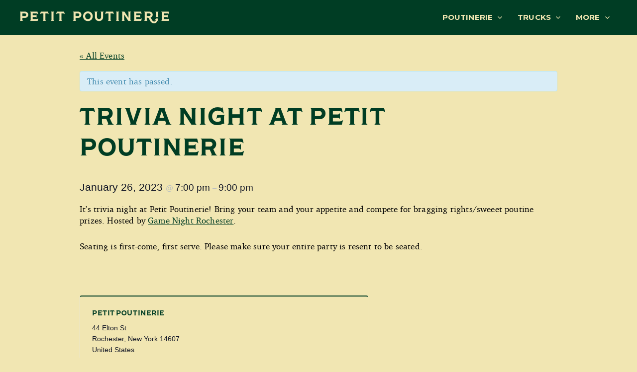

--- FILE ---
content_type: text/css
request_url: https://petitpoutinerie.com/wp-content/themes/petit-poutinerie-astra-child/style.css?ver=1736611406
body_size: 5497
content:
/**
Theme Name: Petit Poutinerie Astra Child
Author: Brainstorm Force
Author URI: http://wpastra.com/about/
Description: Astra is the fastest, fully customizable & beautiful theme suitable for blogs, personal portfolios and business websites. It is very lightweight (less than 50KB on frontend) and offers unparalleled speed. Built with SEO in mind, Astra comes with schema.org code integrated so search engines will love your site. Astra offers plenty of sidebar options and widget areas giving you a full control for customizations. Furthermore, we have included special features and templates so feel free to choose any of your favorite page builder plugin to create pages flexibly. Some of the other features: # WooCommerce Ready # Responsive # Compatible with major plugins # Translation Ready # Extendible with premium addons # Regularly updated # Designed, Developed, Maintained & Supported by Brainstorm Force. Looking for a perfect base theme? Look no further. Astra is fast, fully customizable and beautiful theme!
Version: 1.0.0
License: GNU General Public License v2 or later
License URI: http://www.gnu.org/licenses/gpl-2.0.html
Text Domain: petit-poutinerie-astra-child
Template: astra
*/

/* Gutenberg color options go in child style.css* /
/* -- see editor-color-palette in functions.php */

.eedee-gutenslider-nav {
	display: none;
}

.slide-content h2,
.slide-content p {
	text-shadow: 0px 0px 4px rgba(255,255,255, 0.7	) !important;
	color: var(--ast-global-color-0) !important;
}

@font-face {
	font-family: 'charterbold_italic';
	src: url('fonts/charter_bold_italic-webfont.eot');
	src: url('fonts/charter_bold_italic-webfont.eot?#iefix') format('embedded-opentype'),
		 url('fonts/charter_bold_italic-webfont.woff') format('woff');
	font-weight: normal;
	font-style: normal;

}

@font-face {
	font-family: 'charterbold';
	src: url('fonts/charter_bold-webfont.eot');
	src: url('fonts/charter_bold-webfont.eot?#iefix') format('embedded-opentype'),
		 url('fonts/charter_bold-webfont.woff') format('woff');
	font-weight: normal;
	font-style: normal;

}

@font-face {
	font-family: 'charteritalic';
	src: url('fonts/charter_italic-webfont.eot');
	src: url('fonts/charter_italic-webfont.eot?#iefix') format('embedded-opentype'),
		 url('fonts/charter_italic-webfont.woff') format('woff');
	font-weight: normal;
	font-style: normal;

}

@font-face {
	font-family: 'charterregular';
	src: url('fonts/charter_regular-webfont.eot');
	src: url('fonts/charter_regular-webfont.eot?#iefix') format('embedded-opentype'),
		 url('fonts/charter_regular-webfont.woff') format('woff');
	font-weight: normal;
	font-style: normal;

}

body {
	font-family: 'charterregular', Georgia, serif;
	letter-spacing: 0.01em;
	min-width: 320px;
}

#page {
	overflow: hidden;
}

body:not(.ast-theme-transparent-header) #masthead .ast-custom-button-link {
	text-decoration: none;
}

body:not(.ast-theme-transparent-header) #masthead .ast-custom-button {
	background-color: #a4d233;
	color: #003d24;
	text-decoration: none;
}

body:not(.ast-theme-transparent-header) #masthead .ast-custom-button,
body:not(.ast-theme-transparent-header) #masthead .ast-custom-button:link,
body:not(.ast-theme-transparent-header) #masthead .ast-custom-button:active,
body:not(.ast-theme-transparent-header) #masthead .ast-custom-button:visited,
body:not(.ast-theme-transparent-header) #masthead .ast-custom-button:hover,
body:not(.ast-theme-transparent-header) #masthead .ast-custom-button:focus {
	background-color: #a4d233;
	color: #003d24;
}
body:not(.ast-theme-transparent-header) #masthead .ast-custom-button:hover,
body:not(.ast-theme-transparent-header) #masthead .ast-custom-button:focus {
	background-color: #e8b3c3;
	color: #003d24;
}

.mtsnb-button {
	font-family: 'Shackleton',shackleton,serif;
	text-transform: uppercase;
	font-weight: normal;
	letter-spacing: .04em;
}
body .mtsnb-button:hover,
body .mtsnb-button:focus,
body .mtsnb-button:active {
	background-color: #003d24;
}

.entry-content p {
	margin-bottom: 1em;
}

p a,
p a:link,
p a:active,
p a:visited,
p a:hover,
p a:focus {
	text-decoration: underline;
}
p a:hover,
p a:focus {
	text-decoration: none;	
}

p em {
	font-family: 'charteritalic', Georgia, serif;
	font-style: normal;
}
p strong {
	font-family: 'charterbold', Georgia, serif;
}
p strong em {
	font-family: 'charterbold_italic', Georgia, serif;
}

#page h1, 
#page h2, 
#page h3 {
	/* text-transform: uppercase; */
}

#page h1, 
#page h2, 
#page h3, 
#page h4, 
#page h5, 
#page h6 {
	line-height: 1.3em;
	letter-spacing: .04em;
	margin-bottom: .7em;
}

#page h4,
#page h5,
#page h6 {
	font-family: 'charterbold', Georgia, serif;
	text-transform: none;
}

.has-white-background-color {
	background-color: #ffffff !important;
}
 
.has-white-color {
	color: #fffffff !important;
}

.has-thyme-background-color {
	background-color: #003d24 !important;
}
 
.has-thyme-color {
	color: #003d24 !important;
}

.has-curd-background-color {
	background-color: #f1e6b2 !important;
}
 
.has-curd-color {
	color: #f1e6b2 !important;
}

.has-rosie-pink-background-color {
	background-color: #e782a9 !important;
}
 
.has-rosie-pink-color {
	color: #e782a9 !important;
}

.has-absinthe-background-color {
	background-color: #a4d233 !important;
}
 
.has-absinthe-color {
	color: #a4d233 !important;
}

.has-rouge-fonce-background-color {
	background-color: #651d32 !important;
}

.has-rouge-fonce-color {
	color: #651d32 !important;
}

.has-macaron-background-color {
	background-color: #e8b3c3 !important;
}

.has-macaron-color {
	color: #e8b3c3 !important;
}

.has-black-background-color {
	background-color: #000 !important;
}

.has-black-color {
	color: #000 !important;
}

.max-width-80 {
	max-width: 80%;
	margin: 0 auto;
	height: auto;
}
.max-width-80 img {
	max-width: 
}
.max-width-1200 {
	max-width: 960px;
	margin: 0 auto !important;
}

.margin-top-none {
	margin-top: 0 !important;
}
.margin-bottom-none {
	margin-bottom: 0 !important;
}

.padding-none {
	padding: 0 !important;
}

.single .post-navigation,
.ast-right-sidebar #secondary,
.ast-archive-description,
.blog-layout-1 {
	border-color: #003d24 !important;
	border-width: 2px !important;
}
.blog-layout-1 .post-thumb {
	display: none;
}


.wp-block-columns.has-background {
	padding: 0;
}

/* slider */

.slide-content h2,
.slide-content h3,
.slide-content h4,
.slide-content h5,
.slide-content h6 {
	margin-bottom: .1em !important;
	/* text-shadow: 1px 1px 4px #242424; */
}

.slide-content p,
.slide-content ol,
.slide-content ul {
	/* text-shadow: 1px 1px 4px #242424; */
	font-size: 1.3em;
	font-weight: 700;
}

/* menu items */

.wp-block-uagb-restaurant-menu {
  margin-left: -15px !important;
  margin-right: -15px !important;
  grid-template-columns: repeat(2, minmax(0, 1fr)) !important;
}

.wp-block-uagb-restaurant-menu.one-column {
  grid-template-columns: repeat(1, minmax(0, 1fr)) !important;
}

.wp-block-uagb-restaurant-menu-child.hidden {
	display: none;
}

#toggle-gluten-free:active,
#toggle-gluten-free:focus,
#toggle-gluten-free:visited,
#toggle-vegan:active,
#toggle-vegan:focus,
#toggle-vegan:visited {
	background-color: #A4D233;
}

#toggle-gluten-free.active,
#toggle-vegan.active {
	background-color: #E8B3C3 !important;	
}

.no-items-message {
	padding: 15px;
}

body #content .uagb-rm-details {
	display: flex;
	flex-direction: column;
}

body #content .uagb-rm__desc {
	margin-bottom: .4em;
	font-family: 'charteritalic', Georgia, sans-serif;
	font-style: normal;
	line-height: 1.3em;
	display: flex;
	flex-direction: column;
}

#content .uagb-rm__title-wrap {
	width: 83%;
}
#content .uagb-post__title {
	margin-bottom: .3em;
}
#content .uagb-rm__price-wrap {
	width: 17%;
}

#content .uagb-rm__title {
	margin-bottom: .2em;
	font-family: 'Shackleton',shackleton,serif;
	text-transform: uppercase;
	font-weight: normal;
	letter-spacing: .04em;
}

body.page-id-14887 #page h2,
body.page-id-14888 #page h2 {
	margin-bottom: 0;
}

#content .uagb-rm__price {
	font-family: 'charterbold', Georgia, serif;
	text-transform: none;
	font-style: normal;
}

.vegan .uagb-rm-details:after,
.gf .uagb-rm__content:after,
.gf-vegan .uagb-rm-details:after,
.gf-vegan .uagb-rm__content:after {
	width: 21px;
	height: 21px;
	display: block;
	color: #003d24;
}

.pink-menu .vegan .uagb-rm-details:after,
.pink-menu .gf .uagb-rm__content:after,
.pink-menu .gf-vegan .uagb-rm-details:after,
.pink-menu .gf-vegan .uagb-rm__content:after,
.pink-menu .uagb-rm__price {
	color: rgb(101, 29, 50) !important;
}

.pink-menu [class*="__inner-container"] > :not(.alignwide):not(p):not(.alignfull):not(.alignleft):not(.alignright):not(.is-style-wide):not(iframe) {
	max-width: 100%;
}

.pink-menu [class*="__inner-container"] {
	padding: 20px;
}

.wp-block-uagb-restaurant-menu .uagb-rest_menu__wrap .uagb-rm__content, 
.uagb-rest_menu__wrap .uagb-rest_menu__wrap .uagb-rm__content {
	padding-bottom: 25px;
}

.vegan .uagb-rm-details:after {
	content: url( 'images/vegan.svg' );
	
}
.gf .uagb-rm__content:after {
	content: url( 'images/gluten-free.svg' );
	position: absolute;
	bottom: 0;
}

.gf-vegan .uagb-rm-details:after {
	content: url( 'images/vegan.svg' );
}

.gf-vegan .uagb-rm__content:after {
	content: url( 'images/gluten-free.svg' );
	position: absolute;
	bottom: 25px;
	left: 40px;
}

.uagb-post-grid .uagb-post__columns-mobile-1 article {
	margin-bottom: 3em;
}

#content .uagb-post__cta a,
#content .uagb-post__cta a:link,
#content .uagb-post__cta a:active,
#content .uagb-post__cta a:visited,
#content .uagb-post__cta a:hover,
#content .uagb-post__cta a:focus {
	font-family: 'Shackleton',shackleton,serif;
	letter-spacing: .04em;
	font-weight: normal;
}
#content .uagb-post__cta a:active,
#content .uagb-post__cta a:visited,
#content .uagb-post__cta a:hover,
#content .uagb-post__cta a:focus {
	font-family: 'Shackleton',shackleton,serif;
	letter-spacing: .04em;
	font-weight: normal;
}

.uagb-post__link:hover,
.uagb-post__link:focus,
.uagb-post__link:active {
	color: #f1e6b2;
	background-color: #651d32;
}



.uagb-post__columns-3 .uagb-post__link:hover,
.uagb-post__columns-3 .uagb-post__link:focus,
.uagb-post__columns-3 .uagb-post__link:active {
	background-color: #e8b3c3;
}

.uagb-post-pagination-wrap .page-numbers {
	border-radius: 2px;
}

.wp-block-jetpack-tiled-gallery {
	margin-bottom: 0;
}

/* social media menu */

nav.menu-social-media-container ul li {
	display: inline-block;
	font-size: 2em;
	margin-left: 0.5em;
}

nav.menu-social-media-container ul li:first-child {
	margin-left: 0;
}

nav.menu-social-media-container .menu-item i._mi {
	font-family: "FontAwesome" !important;
}

.footer-legend {
	position: fixed;
	bottom: 0;
	z-index: 9999;
	background: #f1e6b2;
	width: 100% !important;
	background-color: #003d24;
	border-top: 1px solid #003d24;
	color: #F1E6B2;
	padding: 1em;
}
.footer-legend-inner {
	max-width: 1200px;
	margin: auto;
}
.footer-legend-inner .order-online-button {
	float: right; 
	text-decoration: none;
}
body .footer-legend-inner .ast-custom-button-link,
body .footer-legend-inner .ast-custom-button-link:link,
body .footer-legend-inner .ast-custom-button-link:active,
body .footer-legend-inner .ast-custom-button-link:visited,
body .footer-legend-inner .ast-custom-button-link:hover,
body .footer-legend-inner .ast-custom-button-link:focus {
	padding: .5em .9em;
	background-color: #A4D233 !important;
	color: #003d24 !important;
	font-family: 'Shackleton',shackleton,serif;
	font-size: .9em;
	letter-spacing: .04em;
	font-weight: normal;
	border-radius: 2px;
	text-transform: uppercase;
}
body .footer-legend-inner .ast-custom-button-link:hover,
body .footer-legend-inner .ast-custom-button-link:focus {
	background-color: #A4D233 !important;
}

.footer-legend .icon-svg {
	height: 18px;
	width: 18px;
	margin-top: -5px;
}

.footer-legend p {
	display: inline-block;
	margin-bottom: 0;
	font-family: 'Shackleton',shackleton,serif;
	text-transform: uppercase;
}

.footer-legend .icon-gluten-free-svg {
	
}

#legend-filter {
	margin-bottom: .5em;
}

#legend-filter .ast-custom-button-link {
	padding: 0.3em 0.7em;
}

.gfield_checkbox, .gfield_radio {
	margin-left: 32px;
}

.gchoice {
	margin-bottom: .5em;
}

.gform_wrapper.gravity-theme .gfield_label {
	color: #000;
}

.uagb-gf-styler__check-style-enabled .gform_body .ginput_container_checkbox .gfield_checkbox input[type="checkbox"] + label::before, .uagb-gf-styler__check-style-enabled .gform_body .ginput_container_radio .gfield_radio input[type="radio"] + label::before, .uagb-gf-styler__check-style-enabled .gform_body .ginput_container_consent input[type="checkbox"] + label::before {
	margin-left: -32px;
}

/* footer */

.widget {
	margin-bottom: .5em; -moz-appearance: 
}

.site-primary-footer-wrap .site-footer-section {
	margin-bottom: 2em !important;
}

.site-primary-footer-wrap ,
.widget-title,
#colophon h1, 
#colophon h2, 
#colophon h3, 
#colophon h4, 
#colophon h5, 
#colophon h6 {
	color: #f1e6b2;
	
}

.site-primary-footer-wrap a,
.site-primary-footer-wrap a:link,
.site-primary-footer-wrap a:active,
.site-primary-footer-wrap a:visited,
.site-primary-footer-wrap a:hover,
.site-primary-footer-wrap a:focus {
	color: #f1e6b2;
}
.site-primary-footer-wrap a:hover,
.site-primary-footer-wrap a:focus {
	color: #651d32;
}

.site-above-footer-wrap a,
.site-above-footer-wrap a:link,
.site-above-footer-wrap a:active,
.site-above-footer-wrap a:visited,
.site-above-footer-wrap a:hover,
.site-above-footer-wrap a:focus {
	color: #a4d233;
}
.site-above-footer-wrap a:hover,
.site-above-footer-wrap a:focus {
	color: #E8B3C3;
}



.has-ast-global-color-0-background-color a,
.has-ast-global-color-0-background-color a:link,
.has-ast-global-color-0-background-color a:active,
.has-ast-global-color-0-background-color a:visited,
.has-ast-global-color-0-background-color a:hover,
.has-ast-global-color-0-background-color a:focus {
	color: #FFF !important;
}
.has-ast-global-color-0-background-color a:hover,
.has-ast-global-color-0-background-color a:focus {
	color: #E8B3C3 !important;
}

.has-ast-global-color-0-background-color .entry-meta {
	color: #FFF !important;
}

.wp-block-button .wp-block-button__link.has-ast-global-color-4-background-color,
.wp-block-button .wp-block-button__link.has-ast-global-color-4-background-color:link,
.wp-block-button .wp-block-button__link.has-ast-global-color-4-background-color:active,
.wp-block-button .wp-block-button__link.has-ast-global-color-4-background-color:visited,
.wp-block-button .wp-block-button__link.has-ast-global-color-4-background-color:hover,
.wp-block-button .wp-block-button__link.has-ast-global-color-4-background-color:focus {
	color: #003d24 !important;
}
.wp-block-button .wp-block-button__link.has-ast-global-color-4-background-color:active,
.wp-block-button .wp-block-button__link.has-ast-global-color-4-background-color:hover,
.wp-block-button .wp-block-button__link.has-ast-global-color-4-background-color:focus {
	background-color: #E8B3C3 !important;
	color: #003d24 !important;
}

.tribe-block.tribe-block__event-website a,
.tribe-block.tribe-block__event-website a:link,
.tribe-block.tribe-block__event-website a:active,
.tribe-block.tribe-block__event-website a:visited,
.tribe-block.tribe-block__event-website a:hover,
.tribe-block.tribe-block__event-website a:focus {
	background-color: #003d24 !important;
	color: #f1e6b2 !important;
	border-radius: 2px;
}

.tribe-block.tribe-block__event-website a:active,
.tribe-block.tribe-block__event-website a:hover,
.tribe-block.tribe-block__event-website a:focus {
	background-color: #651D32 !important;
	color: #f1e6b2 !important;
}

.wp-block-button .wp-block-button__link.has-ast-global-color-0-background-color:active,
.wp-block-button .wp-block-button__link.has-ast-global-color-0-background-color:hover,
.wp-block-button .wp-block-button__link.has-ast-global-color-0-background-color:focus {
	background-color: #651D32 !important;
	color: #f1e6b2 !important;
}

.has-ast-global-color-6-color a:hover,
.has-ast-global-color-6-color a:focus,
.has-ast-global-color-6-color a:active {
	color: #FFF;
	text-decoration: none;
}

.has-ast-global-color-2-background-color a,
.has-ast-global-color-2-background-color a:link,
.has-ast-global-color-2-background-color a:active,
.has-ast-global-color-2-background-color a:visited,
.has-ast-global-color-2-background-color a:hover,
.has-ast-global-color-2-background-color a:focus {
	color: #FFF;
}
.as-ast-global-color-2-background-color a:hover,
.as-ast-global-color-2-background-color a:focus,
.as-ast-global-color-2-background-color a:active {
	color: #FFF;
	text-decoration: none;
}

.numeric-date {
	background-color: #f1e6b2;
	color: #003d24;
	border-radius: 2px;
	padding: 0;
	font-size: 0.7em;
	line-height: 1.6em;
	margin-top: 1px;
	display: block;
	float: left;
	margin-right: 10px;
	font-weight: normal;
	width: 2.7em;
	height: 1.8em;
	text-align: center;
}

.numeric-date sup {
	top: -0.3em;
	font-size: 68%;
}

.short-date-name {
	display: none;
}

/*
	Poutine Forecast
*/

.forecast-columns > .wp-block-column {
	margin-left: 0;
}

.forecast-column .wp-block-group {
	padding: 0;
}

.forecast-item .tribe-region,
.forecast-item .tribe-address br,
.forecast-item .tribe-locality,
.forecast-item .tribe-postal-code,
.forecast-item .tribe-delimiter,
.forecast-item .tribe-postal-code,
.forecast-item .tribe-country-name {
	display: none;
}

.forecast-item h5 {
	margin-bottom: .15em !important;
	padding: 0.1em 0;
}

.forecast-item .post-content {
	margin-bottom: 1em;
	margin-top: 1.2em;
	clear: left;
}

.forecast-item .post-content .entry-meta {
	font-size: .9em;
	color: #FFF;
}

.forecast-item .venue-information {
	font-size: .9em;
}

#content .forecast-item a,
#content .forecast-item a:link,
#content .forecast-item a:active,
#content .forecast-item a:visited,
#content .forecast-item a:hover,
#content .forecast-item a:focus {
	color: #f1e6b2 !important;
	text-decoration: none;
}
#content .forecast-item a:hover,
#content .forecast-item a:focus {
	color: #E8B3C3 !important;
}

.site-main .entry-content > .alignwide {
	margin-left: -10px;
	margin-right: -10px;
}

body .column-margin-30 {
	margin: 0 30px;
}

.wp-block-columns:not(.is-not-stacked-on-mobile) > .wp-block-column {
	margin: 10px;
}
.wp-block-columns:not(.is-not-stacked-on-mobile) {
	margin-left: -10px;
	margin-right: -10px;
}

body #page .leaflet-map {
	margin-bottom: 0 !important;
	margin-top: 0 !important;
}
body #page .leaflet-map .wp-block-column {
	margin: 0;
}

.leaflet-gesture-handling::after {
	display: none !important;
}



.leaflet-touch .leaflet-bar a,
.leaflet-touch .leaflet-bar a:link,
.leaflet-touch .leaflet-bar a:active,
.leaflet-touch .leaflet-bar a:visited,
.leaflet-touch .leaflet-bar a:hover,
.leaflet-touch .leaflet-bar a:focus {
	text-decoration: none !important;
}
.leaflet-touch .leaflet-bar a:hover,
.leaflet-touch .leaflet-bar a:focus {
		
}

/*
	Jobs
*/

.job_filters {
	background-color: #003d24;
}

.single_job_listing .meta .part-time {
	background-color: #003d24;
}
.single_job_listing .meta li {
	color: #000;
}
.single_job_listing .location {
	display: none;
}

.single_job_listing .application .application_details, .job-manager-application-wrapper .application .application_details {
	border-color: #003d24 !important;
	border-width: 2px !important;
}
.single_job_listing .application .application_details::before, .job-manager-application-wrapper .application .application_details::before {
	border-bottom: 10px solid #003d24 !important;
}
.single_job_listing .application .application_details::after, .job-manager-application-wrapper .application .application_details::after {
	margin: -10px 0 0 1px;
	border-bottom: 10px solid #003d24 !important;
}

.rp4wp-related-job_listing > ul li.job_listing a .meta, 
.rp4wp-related-job_listing > ul li.no_job_listings_found a .meta, 
ul.job_listings li.job_listing a .meta, 
ul.job_listings li.no_job_listings_found a .meta,
.rp4wp-related-job_listing > ul li.job_listing a div.location, .rp4wp-related-job_listing > ul li.no_job_listings_found a div.location, ul.job_listings li.job_listing a div.location, ul.job_listings li.no_job_listings_found a div.location {
	color: #000;
}

.rp4wp-related-job_listing > ul li.job_listing, 
.rp4wp-related-job_listing > ul li.no_job_listings_found, 
ul.job_listings li.job_listing, 
ul.job_listings li.no_job_listings_found {
	border-color: #003d24 !important;
	border-width: 2px !important;
}

.search_submit input,
.search_submit input:link,
.search_submit input:active,
.search_submit input:visited,
.search_submit input:hover,
.search_submit input:focus {
	background-color: #a4d233;
	color: #003d24;
}
.search_submit input:hover,
.search_submit input:focus {
	background-color: #e8b3c3;
	color: #003d24;
}


/*
	Events
*/

.tribe-events .tribe-events-calendar-month__mobile-events-icon--event {
	color: #E8B3C3;
}

.tribe-events .tribe-events-calendar-month__day {
	background-color: #003d24;	
	color: #f1e6b2;
}
.tribe-events .tribe-events-calendar-month__day h3 {
	color: #f1e6b2;
}

body #content .tribe-events-c-subscribe-dropdown__container {
	display: none;
}

.tribe-events-calendar-month__header-column-title {
	color: #003d24;
	text-align: center;
}

.tribe-events .tribe-events-calendar-month-mobile-events__day-marker {
	display: none;
}

.tribe-common button {
	padding: 0.6em 0.9em;
}

.tribe-events .tribe-events-l-container:before,
.tribe-events .tribe-events-l-container:after {
	content: " "; /* 1 */
	display: table; /* 2 */
}

.tribe-events .tribe-events-l-container:after {
	clear: both;
}

.tribe-common .tribe-common-c-svgicon--messages-not-found {
	margin-right: .5em;
}

.tribe-events .tribe-events-c-view-selector {
	display: none;
}

.tribe-events .tribe-events-calendar-month-nav {
	display: none;
}

.tribe-events .tribe-events-calendar-month__day-date {
	font-size: 1.4em;
}

#tribe-events-search-container {
	background: #003d24;
	padding: 1.5em 1.5em;
	right: 28px;
	left: auto;
	min-width: 300px;
}
#tribe-events-events-bar-keyword {
	padding: .5em .7em !important;
}

#content .tribe-events .tribe-events-header__messages {
	width: 50%;
	float: right;
	padding-top: 60px !important;
}
#content .tribe-events .tribe-events-calendar-month-mobile-events__mobile-day .tribe-events-header__messages {
	width: 100%;
	float: none;
	padding-top: 0 !important;
}
#content .tribe-events-c-top-bar__datepicker-mobile {
	display: none !important;
}
#content .tribe-events-c-top-bar__datepicker-desktop {
	display: block !important;
	visibility: visible !important;
}
.tribe-events .tribe-events-c-events-bar__search-button {
	padding: .4em;
}
.tribe-events-calendar-month__day-cell--mobile {
	background-color: #003d24;
}
.tribe-events-calendar-month__day-cell--selected {
	background-color: #651d32;
}
.tribe-events-calendar-month-mobile-events__mobile-event-title {
	margin-bottom: .15em !important;
}

.tribe-events .tribe-common-c-btn.tribe-events-c-search__button {
	background: #A4D233;
	color: #003d24;
}
.tribe-events .tribe-common-c-btn.tribe-events-c-search__button,
.tribe-events .tribe-common-c-btn.tribe-events-c-search__button:link,
.tribe-events .tribe-common-c-btn.tribe-events-c-search__button:active,
.tribe-events .tribe-common-c-btn.tribe-events-c-search__button:visited,
.tribe-events .tribe-common-c-btn.tribe-events-c-search__button:hover,
.tribe-events .tribe-common-c-btn.tribe-events-c-search__button:focus {
	
}
.tribe-events .tribe-common-c-btn.tribe-events-c-search__button:hover,
.tribe-events .tribe-common-c-btn.tribe-events-c-search__button:focus {
	background-color: #E8B3C3;
}

.tribe-events .tribe-events-l-container {
	padding-left: 0;
	padding-right: 0;
}

.tribe-events-c-top-bar__datepicker-container .datepicker {
	font-family: 'charterregular', Georgia, serif;
	background-color: #003d24;
	color: #f1e6b2 !important;
}

.tribe-events-c-top-bar__datepicker-container .datepicker table tr td span.focused, 
.tribe-events-c-top-bar__datepicker-container .datepicker table tr td span:hover,
.datepicker .datepicker-switch:hover, 
.datepicker .next:hover, 
.datepicker .prev:hover, 
.datepicker tfoot tr th:hover {
	background-color: #651d32;
}
.tribe-events-c-top-bar__datepicker-container .datepicker span.current {
	background-color: #a4d233 !important;
	background-image: none !important;
	color: #003d24 !important;
}

.tribe-events-c-top-bar__datepicker-container .datepicker-dropdown::after {
	border-bottom: 6px solid #003d24;
}

body.single-tribe_events .tribe-block__venue {
	border-top: 2px solid #003d24;
}

.single-tribe_events .tribe-events-pg-template {
	margin: 0 auto;
}
.single-tribe_events #tribe-events-content {
	max-width: 960px;
	padding: 30px 0;
	margin: 0 auto;
}

.tribe-block__venue__map {
	display: none !important;
}

.pattern-bg-cream {
	padding-bottom: 200px !important;
}

.pattern-bg-cream .wp-block-cover__gradient-background,
.pattern-bg-cream .wp-block-cover__background {
	background-image: url('images/pattern_cream.svg');
	background-repeat: repeat-x;
	background-position: 100% 100%;
	background-size: 400px 160px;
	
}
.pattern-bg-cream .wp-block-cover__gradient-background:before,
.pattern-bg-cream .wp-block-cover__background:before {
	opacity: 0 !important;
}

.pattern-bg-pink {
	
}

.pattern-bg-pink .wp-block-cover__gradient-background,
.pattern-bg-pink .wp-block-cover__background {
	background-image: url('images/pattern_pink_vert.svg');
	background-repeat: repeat-y;
	background-position: 10% 4%;
	background-size: 680px 272px;
}
.pattern-bg-pink .wp-block-cover__gradient-background:before,
.pattern-bg-pink .wp-block-cover__background:before {
	opacity: 0 !important;
}

/* 
	footer trucks and building 
*/
#petit-footer-after {
	position: relative;
	height: 200px;
	width: 100%;
	padding: 0;
	margin: 0;
	background-color: #003d24;
}
.footer-truck-left {
	position: absolute;
	bottom: 0;
	right: 50%;
	max-width: 200px;
	margin-right: 140px;
	filter: drop-shadow(0 0 0.75rem #202020);
}
.footer-truck-right {
	position: absolute;
	bottom: 0;
	left: 50%;
	max-width: 200px;
	margin-left: 140px;
	filter: drop-shadow(0 0 0.75rem #202020);
}
.footer-building {
	position: absolute;
	bottom: 0;
	left: 50%;
	margin-left: -100px;
	max-width: 200px;
	filter: drop-shadow(0 0 0.75rem #202020);
}

@media (min-width: 1260px) {
	.forecast-column .wp-block-columns > .wp-block-column {
		margin-left: 0;
	}
	.short-date-name {
		display: none;
	}
	.full-date-name {
		display: block;
	}
}
@media  (min-width: 960px) and (max-width: 1259px) {
	.short-date-name {
		display: block;
	}
	.full-date-name {
		display: none;
	}
	.forecast-item .post-content .entry-meta {
		font-size: .7em;
	}
}
@media (min-width: 960px) {
	.tribe-events-view {
		width: 100%;
	}
	.tribe-events .tribe-events-calendar-month {
		width: 47%;
		float: left;
	}
	.tribe-events-calendar-month-mobile-events {
		width: 50%;
		float: right;
		padding-top: 60px !important;
	}
	.site-primary-footer-wrap .site-footer-section {
		margin-bottom: 0 !important;
	}
}
@media  (min-width: 960px) and (max-width: 1000px) {
	.numeric-date {
		display: none;
	}
}
@media  (min-width: 782px) and (max-width: 959px) {
	.short-date-name {
		display: none;
	}
	.full-date-name {
		display: block;
	}
	.forecast-columns {
		flex-wrap: wrap !important;
	}
	.forecast-columns > .wp-block-column {
		flex-basis: 100% !important; 
	}
	.divider-column {
		display: none;
	}
	.tribe-events-view {
		width: 100%;
	}
	.tribe-events .tribe-events-calendar-month {
		width: 47%;
		float: left;
	}
	.tribe-events-calendar-month-mobile-events {
		width: 50%;
		float: right;
		padding-top: 40px !important;
	}
	.tribe-events .tribe-events-calendar-month__day-date {
		font-size: .8em;
	}
	
}

@media (max-width: 977px) {
	.vegan .uagb-rm-details::after, 
	.gf .uagb-rm__content::after, 
	.gf-vegan .uagb-rm-details::after, 
	.gf-vegan .uagb-rm__content::after {
		position: absolute;
		bottom: 0;
	}
	.wp-block-uagb-restaurant-menu {
	  grid-template-columns: repeat(1, minmax(0, 1fr)) !important;
	}
}


@media  (max-width: 782px) {
	.footer-building {
		margin-left: 15px;
	}
	.footer-truck-right {
		display: none;
	}
	.footer-truck-left {
		margin-right: 0;
	}
	.notification-bar-time {
		display:block;
	}
}

@media (max-width: 550px) {
	.tribe-events .tribe-events-calendar-month__day-date {
		font-size: .8em;
	}
	.site-footer-section {
		margin-bottom: 2em !important;
	}
	.tribe-events-calendar-month__day-cell {
		padding: .5em .7em;
	}
	#page .tribe-events .tribe-events-calendar-month__day-cell--mobile {
		padding-bottom: 0;
	}
	#page .tribe-events .tribe-events-calendar-month__day-cell--mobile h3 {
		margin-bottom: 0;
	}
	.footer-legend {
		font-size: 0.9rem;
	}
	#legend-filter {
		margin-bottom: 1em;
	}
	.footer-legend .icon-gluten-free-svg {
		margin-left: 0;
	}
	.legend-divider {
		display: none;
	}
	
}


@media (max-width: 350px) {
	
	.footer-legend {
		font-size: 0.8rem;
	}
	
}
	


--- FILE ---
content_type: application/x-javascript
request_url: https://petitpoutinerie.com/wp-content/themes/petit-poutinerie-astra-child/js/child_global.js?ver=1728668325
body_size: 1820
content:
jQuery(document).ready(function($){
	
	var select = $('a[href*=".jpg"],a[href*=".jpeg"],a[href*=".JPG"],a[href*=".JPEG"],a[href*=".png"],a[href*=".gif"]');
	$(select).attr('data-fancybox', '');
	
	// add fancybox to galleries
	let galleryNumber = 1;
	$('.wp-block-gallery').each(function(){
		
		let galleryID = "gallery" + galleryNumber;
		$(this).find('.wp-block-image > a').each(function(){
			$(this).attr('data-fancybox', galleryID);
		})
		
		galleryNumber++;
	});
	
	$('.tiled-gallery__gallery').each(function(){
			
			let galleryID = "gallery" + galleryNumber;
			$(this).find('figure > a').each(function(){
				$(this).attr('data-fancybox', galleryID);
			})
			
			galleryNumber++;
	});
	
	var above_footer_wrap = $('.site-above-footer-wrap');
	
	function Utils() {
	
	}
	
	Utils.prototype = {
		constructor: Utils,
		isElementInView: function (element, fullyInView) {
			var pageTop = $(window).scrollTop();
			var pageBottom = pageTop + $(window).height();
			var elementTop = $(element).offset().top;
			var elementBottom = elementTop + $(element).height();
	
			if (fullyInView === true) {
				return ((pageTop < elementTop) && (pageBottom > elementBottom));
			} else {
				return ((elementTop <= pageBottom) && (elementBottom >= pageTop));
			}
		}
	};
	
	var Utils = new Utils();
	
	
	
	window.onscroll = function(ev) {
		
		var isElementInView = Utils.isElementInView($('.site-above-footer-wrap'), false);
		
		if (isElementInView) {
			$('.footer-legend').hide('slow');
		} else {
			$('.footer-legend').show('slow');
		}
	}
	
	

});

window.addEventListener('load', function () {
	 var firstRun = true;
	 
	 /**
		* calls the function func once within the within time window.
		* this is a debounce function which actually calls the func as
		* opposed to returning a function that would call func.
		* 
		* @param func    the function to call
		* @param within  the time window in milliseconds, defaults to 300
		* @param timerId an optional key, defaults to func
		*/
	   function callOnce(func, within=300, timerId=null){
		   window.callOnceTimers = window.callOnceTimers || {};
		   if (timerId == null) 
			   timerId = func;
		   var timer = window.callOnceTimers[timerId];
		   clearTimeout(timer);
		   timer = setTimeout(() => func(), within);
		   window.callOnceTimers[timerId] = timer;
	   }
	
	// Function to toggle visibility based on hash value
	function toggleItemsFromHash() {
		const hash = window.location.hash;
		console.log('toggling items' + hash);
	
		// Initial state flags for buttons
		let glutenFreeActive = hash.includes('gluten-free');
		let veganActive = hash.includes('vegan');
	
		const glutenFreeItems = document.querySelectorAll('.gf');
		const veganItems = document.querySelectorAll('.vegan');
		const veganGlutenFreeItems = document.querySelectorAll('.gf-vegan');
		const allItems = document.querySelectorAll('.wp-block-uagb-restaurant-menu-child');
		const allItemContainers = document.querySelectorAll('.wp-block-uagb-restaurant-menu');
		
		// Default: show all items
		allItems.forEach(item => item.classList.remove('hidden'));
	
		if (glutenFreeActive && veganActive) {
			// Show only vegan-gluten-free items
			allItems.forEach(item => item.classList.add('hidden'));
			veganGlutenFreeItems.forEach(item => item.classList.remove('hidden'));
		} else if (glutenFreeActive) {
			// Show gluten-free and vegan-gluten-free items
			allItems.forEach(item => item.classList.add('hidden'));
			glutenFreeItems.forEach(item => item.classList.remove('hidden'));
			veganGlutenFreeItems.forEach(item => item.classList.remove('hidden'));
		} else if (veganActive) {
			// Show vegan and vegan-gluten-free items
			allItems.forEach(item => item.classList.add('hidden'));
			veganItems.forEach(item => item.classList.remove('hidden'));
			veganGlutenFreeItems.forEach(item => item.classList.remove('hidden'));
		}
	
		// Update button active state
		document.getElementById('toggle-gluten-free').classList.toggle('active', glutenFreeActive);
		document.getElementById('toggle-vegan').classList.toggle('active', veganActive);
		
		allItemContainers.forEach(menu => {
			// Get all direct children of the current menu that have the specified class
			const children = menu.querySelectorAll('.wp-block-uagb-restaurant-menu-child');
			let allHidden = true;
		
			// Loop through each child
			children.forEach(child => {
				if (!child.classList.contains('hidden')) {
					allHidden = false; // At least one child is visible
				}
			});
		
			// Check if the message already exists
			let message = menu.querySelector('.no-items-message');
		
			// If all specified children are hidden, append the message
			if (allHidden) {
				// Create a new div for the message if it doesn't already exist
				if (!message) {
					message = document.createElement('div'); // Create a new div for the message
					message.classList.add('no-items-message'); // Add a class to the message
					message.textContent = 'no items found with current filter'; // Set the message text
					menu.appendChild(message); // Append the message to the menu
				}
			} else {
				// Remove the message if there are visible children
				if (message) {
					menu.removeChild(message); // Remove the message from the menu
				}
			}
		});
		
	}
	
	// Function to update the URL hash based on button clicks
	function updateHash(event) {
		event.preventDefault();
		this.blur();
		let hash = window.location.hash;
		
		let glutenFreeActive = hash.includes('gluten-free');
		let veganActive = hash.includes('vegan');
		
		if (this.id === 'toggle-gluten-free') {
			if (false == glutenFreeActive) {
				if (hash.includes('vegan')) {
					hash = '#vegan-gluten-free';
				} else {
					hash = '#gluten-free';
				}
			} else {
				if (hash.includes('vegan') || hash.includes('vegan-gluten-free')) {
					hash = '#vegan';
				} else {
					hash = '#all';
				}
			}
		} else if (this.id === 'toggle-vegan') {
			if (false == veganActive) {
				if (hash.includes('gluten-free')) {
					hash = '#vegan-gluten-free';
				} else {
					hash = '#vegan';
				}
			} else {
				if (hash.includes('gluten-free')) {
					hash = '#gluten-free';
				} else {
					hash = '#all';
				}
			}
		}

		// Update the URL hash
		window.location.hash = hash;
	}
	
	// Event listeners for button clicks (trigger hash change)
	document.getElementById('toggle-gluten-free').addEventListener('click', updateHash);
	document.getElementById('toggle-vegan').addEventListener('click', updateHash);
	
	// Listen for hash change and apply the filter + button state
	window.addEventListener('hashchange', function(){
		console.log('hash has changed');
		toggleItemsFromHash();
	});
	
	// Apply filters based on initial hash when page loads
	toggleItemsFromHash();
	
	// prevent the jump if hash is empty
	window.addEventListener('hashchange', function(event) {
		if (window.location.hash === '#') {
			// Prevent default behavior
			event.preventDefault();
			
			console.log('hash empty');
	
			// Optionally, remove the "#" from the URL
			history.pushState("", document.title, window.location.pathname);
		}
	});
	
});